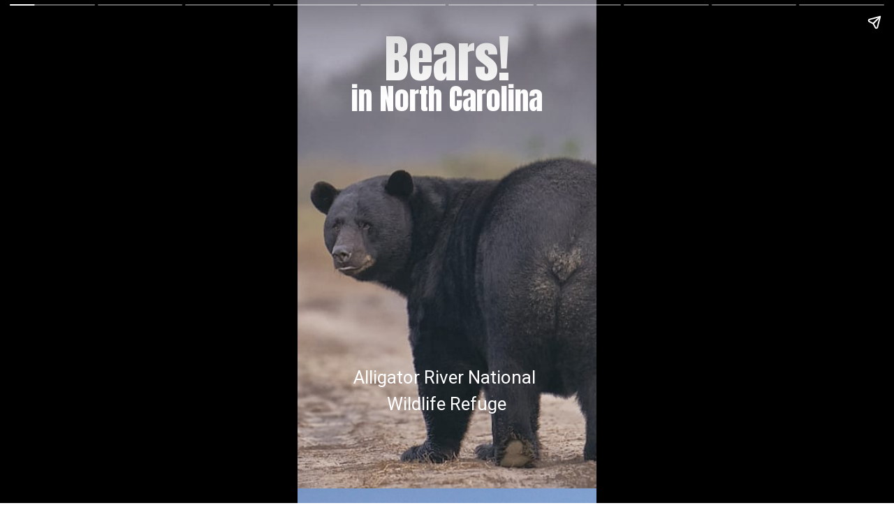

--- FILE ---
content_type: text/html; charset=utf-8
request_url: https://misadventureswithandi.com/web-stories/alligator-river-national-wildlife-refuge-story/
body_size: 10222
content:
<!DOCTYPE html>
<html amp="" lang="en-US" transformed="self;v=1" i-amphtml-layout=""><head><meta charset="utf-8"><meta name="viewport" content="width=device-width,minimum-scale=1"><link rel="modulepreload" href="https://cdn.ampproject.org/v0.mjs" as="script" crossorigin="anonymous"><link rel="preconnect" href="https://cdn.ampproject.org"><link rel="preload" as="script" href="https://cdn.ampproject.org/v0/amp-story-1.0.js"><style amp-runtime="" i-amphtml-version="012512221826001">html{overflow-x:hidden!important}html.i-amphtml-fie{height:100%!important;width:100%!important}html:not([amp4ads]),html:not([amp4ads]) body{height:auto!important}html:not([amp4ads]) body{margin:0!important}body{-webkit-text-size-adjust:100%;-moz-text-size-adjust:100%;-ms-text-size-adjust:100%;text-size-adjust:100%}html.i-amphtml-singledoc.i-amphtml-embedded{-ms-touch-action:pan-y pinch-zoom;touch-action:pan-y pinch-zoom}html.i-amphtml-fie>body,html.i-amphtml-singledoc>body{overflow:visible!important}html.i-amphtml-fie:not(.i-amphtml-inabox)>body,html.i-amphtml-singledoc:not(.i-amphtml-inabox)>body{position:relative!important}html.i-amphtml-ios-embed-legacy>body{overflow-x:hidden!important;overflow-y:auto!important;position:absolute!important}html.i-amphtml-ios-embed{overflow-y:auto!important;position:static}#i-amphtml-wrapper{overflow-x:hidden!important;overflow-y:auto!important;position:absolute!important;top:0!important;left:0!important;right:0!important;bottom:0!important;margin:0!important;display:block!important}html.i-amphtml-ios-embed.i-amphtml-ios-overscroll,html.i-amphtml-ios-embed.i-amphtml-ios-overscroll>#i-amphtml-wrapper{-webkit-overflow-scrolling:touch!important}#i-amphtml-wrapper>body{position:relative!important;border-top:1px solid transparent!important}#i-amphtml-wrapper+body{visibility:visible}#i-amphtml-wrapper+body .i-amphtml-lightbox-element,#i-amphtml-wrapper+body[i-amphtml-lightbox]{visibility:hidden}#i-amphtml-wrapper+body[i-amphtml-lightbox] .i-amphtml-lightbox-element{visibility:visible}#i-amphtml-wrapper.i-amphtml-scroll-disabled,.i-amphtml-scroll-disabled{overflow-x:hidden!important;overflow-y:hidden!important}amp-instagram{padding:54px 0px 0px!important;background-color:#fff}amp-iframe iframe{box-sizing:border-box!important}[amp-access][amp-access-hide]{display:none}[subscriptions-dialog],body:not(.i-amphtml-subs-ready) [subscriptions-action],body:not(.i-amphtml-subs-ready) [subscriptions-section]{display:none!important}amp-experiment,amp-live-list>[update]{display:none}amp-list[resizable-children]>.i-amphtml-loading-container.amp-hidden{display:none!important}amp-list [fetch-error],amp-list[load-more] [load-more-button],amp-list[load-more] [load-more-end],amp-list[load-more] [load-more-failed],amp-list[load-more] [load-more-loading]{display:none}amp-list[diffable] div[role=list]{display:block}amp-story-page,amp-story[standalone]{min-height:1px!important;display:block!important;height:100%!important;margin:0!important;padding:0!important;overflow:hidden!important;width:100%!important}amp-story[standalone]{background-color:#000!important;position:relative!important}amp-story-page{background-color:#757575}amp-story .amp-active>div,amp-story .i-amphtml-loader-background{display:none!important}amp-story-page:not(:first-of-type):not([distance]):not([active]){transform:translateY(1000vh)!important}amp-autocomplete{position:relative!important;display:inline-block!important}amp-autocomplete>input,amp-autocomplete>textarea{padding:0.5rem;border:1px solid rgba(0,0,0,.33)}.i-amphtml-autocomplete-results,amp-autocomplete>input,amp-autocomplete>textarea{font-size:1rem;line-height:1.5rem}[amp-fx^=fly-in]{visibility:hidden}amp-script[nodom],amp-script[sandboxed]{position:fixed!important;top:0!important;width:1px!important;height:1px!important;overflow:hidden!important;visibility:hidden}
/*# sourceURL=/css/ampdoc.css*/[hidden]{display:none!important}.i-amphtml-element{display:inline-block}.i-amphtml-blurry-placeholder{transition:opacity 0.3s cubic-bezier(0.0,0.0,0.2,1)!important;pointer-events:none}[layout=nodisplay]:not(.i-amphtml-element){display:none!important}.i-amphtml-layout-fixed,[layout=fixed][width][height]:not(.i-amphtml-layout-fixed){display:inline-block;position:relative}.i-amphtml-layout-responsive,[layout=responsive][width][height]:not(.i-amphtml-layout-responsive),[width][height][heights]:not([layout]):not(.i-amphtml-layout-responsive),[width][height][sizes]:not(img):not([layout]):not(.i-amphtml-layout-responsive){display:block;position:relative}.i-amphtml-layout-intrinsic,[layout=intrinsic][width][height]:not(.i-amphtml-layout-intrinsic){display:inline-block;position:relative;max-width:100%}.i-amphtml-layout-intrinsic .i-amphtml-sizer{max-width:100%}.i-amphtml-intrinsic-sizer{max-width:100%;display:block!important}.i-amphtml-layout-container,.i-amphtml-layout-fixed-height,[layout=container],[layout=fixed-height][height]:not(.i-amphtml-layout-fixed-height){display:block;position:relative}.i-amphtml-layout-fill,.i-amphtml-layout-fill.i-amphtml-notbuilt,[layout=fill]:not(.i-amphtml-layout-fill),body noscript>*{display:block;overflow:hidden!important;position:absolute;top:0;left:0;bottom:0;right:0}body noscript>*{position:absolute!important;width:100%;height:100%;z-index:2}body noscript{display:inline!important}.i-amphtml-layout-flex-item,[layout=flex-item]:not(.i-amphtml-layout-flex-item){display:block;position:relative;-ms-flex:1 1 auto;flex:1 1 auto}.i-amphtml-layout-fluid{position:relative}.i-amphtml-layout-size-defined{overflow:hidden!important}.i-amphtml-layout-awaiting-size{position:absolute!important;top:auto!important;bottom:auto!important}i-amphtml-sizer{display:block!important}@supports (aspect-ratio:1/1){i-amphtml-sizer.i-amphtml-disable-ar{display:none!important}}.i-amphtml-blurry-placeholder,.i-amphtml-fill-content{display:block;height:0;max-height:100%;max-width:100%;min-height:100%;min-width:100%;width:0;margin:auto}.i-amphtml-layout-size-defined .i-amphtml-fill-content{position:absolute;top:0;left:0;bottom:0;right:0}.i-amphtml-replaced-content,.i-amphtml-screen-reader{padding:0!important;border:none!important}.i-amphtml-screen-reader{position:fixed!important;top:0px!important;left:0px!important;width:4px!important;height:4px!important;opacity:0!important;overflow:hidden!important;margin:0!important;display:block!important;visibility:visible!important}.i-amphtml-screen-reader~.i-amphtml-screen-reader{left:8px!important}.i-amphtml-screen-reader~.i-amphtml-screen-reader~.i-amphtml-screen-reader{left:12px!important}.i-amphtml-screen-reader~.i-amphtml-screen-reader~.i-amphtml-screen-reader~.i-amphtml-screen-reader{left:16px!important}.i-amphtml-unresolved{position:relative;overflow:hidden!important}.i-amphtml-select-disabled{-webkit-user-select:none!important;-ms-user-select:none!important;user-select:none!important}.i-amphtml-notbuilt,[layout]:not(.i-amphtml-element),[width][height][heights]:not([layout]):not(.i-amphtml-element),[width][height][sizes]:not(img):not([layout]):not(.i-amphtml-element){position:relative;overflow:hidden!important;color:transparent!important}.i-amphtml-notbuilt:not(.i-amphtml-layout-container)>*,[layout]:not([layout=container]):not(.i-amphtml-element)>*,[width][height][heights]:not([layout]):not(.i-amphtml-element)>*,[width][height][sizes]:not([layout]):not(.i-amphtml-element)>*{display:none}amp-img:not(.i-amphtml-element)[i-amphtml-ssr]>img.i-amphtml-fill-content{display:block}.i-amphtml-notbuilt:not(.i-amphtml-layout-container),[layout]:not([layout=container]):not(.i-amphtml-element),[width][height][heights]:not([layout]):not(.i-amphtml-element),[width][height][sizes]:not(img):not([layout]):not(.i-amphtml-element){color:transparent!important;line-height:0!important}.i-amphtml-ghost{visibility:hidden!important}.i-amphtml-element>[placeholder],[layout]:not(.i-amphtml-element)>[placeholder],[width][height][heights]:not([layout]):not(.i-amphtml-element)>[placeholder],[width][height][sizes]:not([layout]):not(.i-amphtml-element)>[placeholder]{display:block;line-height:normal}.i-amphtml-element>[placeholder].amp-hidden,.i-amphtml-element>[placeholder].hidden{visibility:hidden}.i-amphtml-element:not(.amp-notsupported)>[fallback],.i-amphtml-layout-container>[placeholder].amp-hidden,.i-amphtml-layout-container>[placeholder].hidden{display:none}.i-amphtml-layout-size-defined>[fallback],.i-amphtml-layout-size-defined>[placeholder]{position:absolute!important;top:0!important;left:0!important;right:0!important;bottom:0!important;z-index:1}amp-img[i-amphtml-ssr]:not(.i-amphtml-element)>[placeholder]{z-index:auto}.i-amphtml-notbuilt>[placeholder]{display:block!important}.i-amphtml-hidden-by-media-query{display:none!important}.i-amphtml-element-error{background:red!important;color:#fff!important;position:relative!important}.i-amphtml-element-error:before{content:attr(error-message)}i-amp-scroll-container,i-amphtml-scroll-container{position:absolute;top:0;left:0;right:0;bottom:0;display:block}i-amp-scroll-container.amp-active,i-amphtml-scroll-container.amp-active{overflow:auto;-webkit-overflow-scrolling:touch}.i-amphtml-loading-container{display:block!important;pointer-events:none;z-index:1}.i-amphtml-notbuilt>.i-amphtml-loading-container{display:block!important}.i-amphtml-loading-container.amp-hidden{visibility:hidden}.i-amphtml-element>[overflow]{cursor:pointer;position:relative;z-index:2;visibility:hidden;display:initial;line-height:normal}.i-amphtml-layout-size-defined>[overflow]{position:absolute}.i-amphtml-element>[overflow].amp-visible{visibility:visible}template{display:none!important}.amp-border-box,.amp-border-box *,.amp-border-box :after,.amp-border-box :before{box-sizing:border-box}amp-pixel{display:none!important}amp-analytics,amp-auto-ads,amp-story-auto-ads{position:fixed!important;top:0!important;width:1px!important;height:1px!important;overflow:hidden!important;visibility:hidden}amp-story{visibility:hidden!important}html.i-amphtml-fie>amp-analytics{position:initial!important}[visible-when-invalid]:not(.visible),form [submit-error],form [submit-success],form [submitting]{display:none}amp-accordion{display:block!important}@media (min-width:1px){:where(amp-accordion>section)>:first-child{margin:0;background-color:#efefef;padding-right:20px;border:1px solid #dfdfdf}:where(amp-accordion>section)>:last-child{margin:0}}amp-accordion>section{float:none!important}amp-accordion>section>*{float:none!important;display:block!important;overflow:hidden!important;position:relative!important}amp-accordion,amp-accordion>section{margin:0}amp-accordion:not(.i-amphtml-built)>section>:last-child{display:none!important}amp-accordion:not(.i-amphtml-built)>section[expanded]>:last-child{display:block!important}
/*# sourceURL=/css/ampshared.css*/</style><meta name="amp-story-generator-name" content="Web Stories for WordPress"><meta name="amp-story-generator-version" content="1.42.0"><meta name="description" content="Alligator River National Wildlife Refuge is a little known spot to see black bears!"><meta name="robots" content="follow, index, max-snippet:-1, max-video-preview:-1, max-image-preview:large"><meta property="og:locale" content="en_US"><meta property="og:type" content="article"><meta property="og:title" content="Alligator River National Wildlife Refuge - Misadventures with Andi"><meta property="og:description" content="Alligator River National Wildlife Refuge is a little known spot to see black bears!"><meta property="og:url" content="https://misadventureswithandi.com/web-stories/alligator-river-national-wildlife-refuge-story/"><meta property="og:site_name" content="Misadventures with Andi"><meta property="article:publisher" content="https://www.facebook.com/misadventureswithandi/"><meta property="article:author" content="https://www.facebook.com/misadventureswithandi/"><meta property="og:updated_time" content="2021-04-16T14:33:07-04:00"><meta property="og:image" content="https://misadventureswithandi.com/wp-content/uploads/2021/02/Alligator-River-Story-Cover.jpg"><meta property="og:image:secure_url" content="https://misadventureswithandi.com/wp-content/uploads/2021/02/Alligator-River-Story-Cover.jpg"><meta property="og:image:width" content="640"><meta property="og:image:height" content="853"><meta property="og:image:alt" content="Alligator River Story Cover"><meta property="og:image:type" content="image/jpeg"><meta property="article:published_time" content="2021-02-10T12:33:48-05:00"><meta property="article:modified_time" content="2021-04-16T14:33:07-04:00"><meta name="twitter:card" content="summary_large_image"><meta name="twitter:title" content="Alligator River National Wildlife Refuge - Misadventures with Andi"><meta name="twitter:description" content="Alligator River National Wildlife Refuge is a little known spot to see black bears!"><meta name="twitter:site" content="@andi_fisher"><meta name="twitter:creator" content="@andi_fisher"><meta name="twitter:image" content="https://misadventureswithandi.com/wp-content/uploads/2021/02/Alligator-River-Story-Cover.jpg"><meta name="msapplication-TileImage" content="https://misadventureswithandi.com/wp-content/uploads/2019/11/cropped-mwa_favicon-270x270.png"><link rel="preconnect" href="https://fonts.gstatic.com" crossorigin=""><link rel="dns-prefetch" href="https://fonts.gstatic.com"><link rel="preconnect" href="https://fonts.gstatic.com/" crossorigin=""><script async src="https://cdn.ampproject.org/v0.mjs" type="module" crossorigin="anonymous"></script><script async nomodule src="https://cdn.ampproject.org/v0.js" crossorigin="anonymous"></script><script async src="https://cdn.ampproject.org/v0/amp-story-1.0.mjs" custom-element="amp-story" type="module" crossorigin="anonymous"></script><script async nomodule src="https://cdn.ampproject.org/v0/amp-story-1.0.js" crossorigin="anonymous" custom-element="amp-story"></script><script src="https://cdn.ampproject.org/v0/amp-analytics-0.1.mjs" async custom-element="amp-analytics" type="module" crossorigin="anonymous"></script><script async nomodule src="https://cdn.ampproject.org/v0/amp-analytics-0.1.js" crossorigin="anonymous" custom-element="amp-analytics"></script><script src="https://cdn.ampproject.org/v0/amp-consent-0.1.mjs" async custom-element="amp-consent" type="module" crossorigin="anonymous"></script><script async nomodule src="https://cdn.ampproject.org/v0/amp-consent-0.1.js" crossorigin="anonymous" custom-element="amp-consent"></script><script src="https://cdn.ampproject.org/v0/amp-geo-0.1.mjs" async custom-element="amp-geo" type="module" crossorigin="anonymous"></script><script async nomodule src="https://cdn.ampproject.org/v0/amp-geo-0.1.js" crossorigin="anonymous" custom-element="amp-geo"></script><script src="https://cdn.ampproject.org/v0/amp-story-auto-ads-0.1.mjs" async custom-element="amp-story-auto-ads" type="module" crossorigin="anonymous"></script><script async nomodule src="https://cdn.ampproject.org/v0/amp-story-auto-ads-0.1.js" crossorigin="anonymous" custom-element="amp-story-auto-ads"></script><link rel="icon" href="https://misadventureswithandi.com/wp-content/uploads/2019/11/cropped-mwa_favicon-32x32.png" sizes="32x32"><link rel="icon" href="https://misadventureswithandi.com/wp-content/uploads/2019/11/cropped-mwa_favicon-192x192.png" sizes="192x192"><link href="https://fonts.googleapis.com/css2?display=swap&family=Anton&family=Roboto&family=Merriweather" rel="stylesheet"><style amp-custom="">amp-story-page{background-color:#131516}amp-story-grid-layer{overflow:visible}@media (max-aspect-ratio: 9 / 16){@media (min-aspect-ratio: 320 / 678){amp-story-grid-layer.grid-layer{margin-top:calc(( 100% / .5625 - 100% / .66666666666667 ) / 2)}}}.page-fullbleed-area{position:absolute;overflow:hidden;width:100%;left:0;height:calc(1.1851851851852 * 100%);top:calc(( 1 - 1.1851851851852 ) * 100% / 2)}.page-safe-area{overflow:visible;position:absolute;top:0;bottom:0;left:0;right:0;width:100%;height:calc(.84375 * 100%);margin:auto 0}.mask{position:absolute;overflow:hidden}.fill{position:absolute;top:0;left:0;right:0;bottom:0;margin:0}._b5ccc66{background-color:#968c8b}._0e01dfe{position:absolute;pointer-events:none;left:0%;top:-9.25926%;width:100%;height:118.51852%;opacity:1}._a1b70b8{pointer-events:initial;width:100%;height:100%;display:block;position:absolute;top:0;left:0}._769a90a{position:absolute;width:266.66667%;height:100%;left:-133.33334%;top:0%}._867b369{position:absolute;pointer-events:none;left:9.95146%;top:1.45631%;width:80.09709%;height:11.16505%;opacity:1}._88480ca{width:100%;height:100%;display:block;position:absolute;top:0;left:0;transform:translate3d(0px,100%,0)}._b571d85{width:100%;height:100%;display:block;position:absolute;top:0;left:0;opacity:0}._f1a4823{white-space:pre-wrap;overflow-wrap:break-word;word-break:break-word;margin:0% 0;font-family:"Anton",sans-serif;font-size:1.132686em;line-height:1;text-align:center;padding:0% 0%;color:#000}._4bbb41a{color:#fff}._2cbd9b4{position:absolute;pointer-events:none;left:13.34951%;top:75.72816%;width:73.30097%;height:10.67961%;opacity:1}._12b7e50{pointer-events:initial;width:100%;height:100%;display:block;position:absolute;top:0;left:0;border-radius:.66225165562914% .66225165562914% .66225165562914% .66225165562914%/3.030303030303% 3.030303030303% 3.030303030303% 3.030303030303%}._cd6c83a{white-space:pre-wrap;overflow-wrap:break-word;word-break:break-word;margin:-1.3581332781457% 0;font-family:"Roboto","Helvetica Neue","Helvetica",sans-serif;font-size:.404531em;line-height:1.5;text-align:center;padding:0% 0%;color:#000}._14ef549{position:absolute;pointer-events:none;left:9.95146%;top:12.78317%;width:80.09709%;height:6.47249%;opacity:1}._43c4458{white-space:pre-wrap;overflow-wrap:break-word;word-break:break-word;margin:0% 0;font-family:"Anton",sans-serif;font-size:.647249em;line-height:1;text-align:center;padding:0% 0%;color:#000}._45d0754{background-color:#90a4b8}._00bfb1b{position:absolute;width:237.51687%;height:100%;left:-68.75844%;top:0%}._2b70163{position:absolute;pointer-events:none;left:11.8932%;top:8.09061%;width:76.69903%;height:34.62783%;opacity:1}._4d49833{pointer-events:initial;width:100%;height:100%;display:block;position:absolute;top:0;left:0;border-radius:.63291139240506% .63291139240506% .63291139240506% .63291139240506%/.93457943925234% .93457943925234% .93457943925234% .93457943925234%}._a5b4173{white-space:pre-wrap;overflow-wrap:break-word;word-break:break-word;margin:-1.1534810126582% 0;font-family:"Merriweather",serif;font-size:.485437em;line-height:1.5;text-align:center;padding:0% 0%;color:#000}._38ff6cc{background-color:#909548}._a0c7ad2{position:absolute;width:266.66667%;height:100%;left:-83.33334%;top:0%}._62df8f6{position:absolute;pointer-events:none;left:14.56311%;top:42.88026%;width:76.69903%;height:34.62783%;opacity:1}._b34825f{background-color:#77963f}._15bf3ec{position:absolute;width:266.66667%;height:100%;left:-88.18408%;top:0%}._c303b29{background-color:#6b6148}._0e87623{position:absolute;pointer-events:none;left:11.65049%;top:9.38511%;width:76.69903%;height:6.47249%;opacity:1}._54b0400{width:100%;height:100%;display:block;position:absolute;top:0;left:0;transform:translate3d(0px,25%,0)}._2e2581e{background-color:#493c2d}._0ccc92a{position:absolute;pointer-events:none;left:11.65049%;top:74.91909%;width:76.69903%;height:6.47249%;opacity:1}._7f48d7f{background-color:#27281c}._2fda76e{position:absolute;width:317.11712%;height:100%;left:-58.55856%;top:0%}._18ece39{position:absolute;pointer-events:none;left:11.8932%;top:13.75405%;width:76.69903%;height:12.62136%;opacity:1}._0baa750{background-color:#373628}._9786271{position:absolute;pointer-events:none;left:11.40777%;top:76.21359%;width:76.69903%;height:12.62136%;opacity:1}._c401d79{background-color:#afb06f}._f0952fa{position:absolute;width:410.25642%;height:100%;left:-115.9491%;top:0%}._0d5c0ef{position:absolute;pointer-events:none;left:13.83495%;top:66.82848%;width:43.4466%;height:20.55016%;opacity:1}._b0750e5{pointer-events:initial;width:100%;height:100%;display:block;position:absolute;top:0;left:0;border-radius:1.1173184357542% 1.1173184357542% 1.1173184357542% 1.1173184357542%/1.5748031496063% 1.5748031496063% 1.5748031496063% 1.5748031496063%}._06f7cff{white-space:pre-wrap;overflow-wrap:break-word;word-break:break-word;margin:-2.036312849162% 0;font-family:"Merriweather",serif;font-size:.485437em;line-height:1.5;text-align:center;padding:0% 0%;color:#000}._ef6a931{background-color:#b1c671}._ca25c36{position:absolute;width:276.72956%;height:100%;left:-132.76777%;top:0%}._beaba0e{position:absolute;pointer-events:none;left:13.83495%;top:52.26537%;width:76.69903%;height:39.80583%;opacity:1}._56e83ca{width:100%;height:100%;display:block;position:absolute;top:0;left:0;transform:translate3d(0px,-100%,0)}._af45523{white-space:pre-wrap;overflow-wrap:break-word;word-break:break-word;margin:0% 0;font-family:"Anton",sans-serif;font-size:.809061em;line-height:1;text-align:center;padding:0% 0%;color:#000}

/*# sourceURL=amp-custom.css */</style><link rel="alternate" type="application/rss+xml" title="Misadventures with Andi » Feed" href="https://misadventureswithandi.com/feed/"><link rel="alternate" type="application/rss+xml" title="Misadventures with Andi » Comments Feed" href="https://misadventureswithandi.com/comments/feed/"><link rel="alternate" type="application/rss+xml" title="Misadventures with Andi » Stories Feed" href="https://misadventureswithandi.com/web-stories/feed/"><title>Alligator River National Wildlife Refuge - Misadventures with Andi</title><link rel="canonical" href="https://misadventureswithandi.com/web-stories/alligator-river-national-wildlife-refuge-story/"><script type="application/ld+json" class="rank-math-schema">{"@context":"https://schema.org","@graph":[{"@type":["Person","Organization"],"@id":"https://misadventureswithandi.com/#person","name":"Andi Fisher","sameAs":["https://www.facebook.com/misadventureswithandi/","https://twitter.com/andi_fisher","https://www.instagram.com/andi_fisher/","https://www.linkedin.com/in/andifisher/","https://www.pinterest.com/andi/"],"logo":{"@type":"ImageObject","@id":"https://misadventureswithandi.com/#logo","url":"https://misadventureswithandi.com/wp-content/uploads/2021/01/MisadventureWithAndi_Logo_RGB_darkblue-96x96.jpg","width":"96","height":"96"},"image":{"@type":"ImageObject","@id":"https://misadventureswithandi.com/#logo","url":"https://misadventureswithandi.com/wp-content/uploads/2022/08/misadventures-logo.png","contentUrl":"https://misadventureswithandi.com/wp-content/uploads/2022/08/misadventures-logo.png","caption":"Misadventures with Andi","inLanguage":"en-US","width":"512","height":"512"}},{"@type":"WebSite","@id":"https://misadventureswithandi.com/#website","url":"https://misadventureswithandi.com","name":"Misadventures with Andi","publisher":{"@id":"https://misadventureswithandi.com/#person"},"inLanguage":"en-US"},{"@type":"ImageObject","@id":"https://misadventureswithandi.com/wp-content/uploads/2021/02/Alligator-River-Story-Cover.jpg","url":"https://misadventureswithandi.com/wp-content/uploads/2021/02/Alligator-River-Story-Cover.jpg","width":"640","height":"853","caption":"Alligator River Story Cover","inLanguage":"en-US"},{"@type":"WebPage","@id":"https://misadventureswithandi.com/web-stories/alligator-river-national-wildlife-refuge-story/#webpage","url":"https://misadventureswithandi.com/web-stories/alligator-river-national-wildlife-refuge-story/","name":"Alligator River National Wildlife Refuge - Misadventures with Andi","datePublished":"2021-02-10T12:33:48-05:00","dateModified":"2021-04-16T14:33:07-04:00","isPartOf":{"@id":"https://misadventureswithandi.com/#website"},"primaryImageOfPage":{"@id":"https://misadventureswithandi.com/wp-content/uploads/2021/02/Alligator-River-Story-Cover.jpg"},"inLanguage":"en-US"},{"@type":"Person","@id":"https://misadventureswithandi.com/web-stories/alligator-river-national-wildlife-refuge-story/#author","name":"Andi Fisher","image":{"@type":"ImageObject","@id":"https://secure.gravatar.com/avatar/b2eaac05dc05d783f92c99247d0623adbcd0faf511464bf1da0a6904c4396307?s=96&amp;d=mm&amp;r=g","url":"https://secure.gravatar.com/avatar/b2eaac05dc05d783f92c99247d0623adbcd0faf511464bf1da0a6904c4396307?s=96&amp;d=mm&amp;r=g","caption":"Andi Fisher","inLanguage":"en-US"},"sameAs":["https://misadventureswithandi.com/about","https://www.facebook.com/misadventureswithandi/","https://twitter.com/andi_fisher","https://www.linkedin.com/in/andifisher/","https://www.pinterest.com/andi","https://www.instagram.com/andi_fisher/"]},{"@type":"Article","headline":"Alligator River National Wildlife Refuge - Misadventures with Andi","datePublished":"2021-02-10T12:33:48-05:00","dateModified":"2021-04-16T14:33:07-04:00","author":{"@id":"https://misadventureswithandi.com/web-stories/alligator-river-national-wildlife-refuge-story/#author","name":"Andi Fisher"},"publisher":{"@id":"https://misadventureswithandi.com/#person"},"description":"Alligator River National Wildlife Refuge is a little known spot to see black bears!","name":"Alligator River National Wildlife Refuge - Misadventures with Andi","@id":"https://misadventureswithandi.com/web-stories/alligator-river-national-wildlife-refuge-story/#richSnippet","isPartOf":{"@id":"https://misadventureswithandi.com/web-stories/alligator-river-national-wildlife-refuge-story/#webpage"},"image":{"@id":"https://misadventureswithandi.com/wp-content/uploads/2021/02/Alligator-River-Story-Cover.jpg"},"inLanguage":"en-US","mainEntityOfPage":{"@id":"https://misadventureswithandi.com/web-stories/alligator-river-national-wildlife-refuge-story/#webpage"}}]}</script><link rel="https://api.w.org/" href="https://misadventureswithandi.com/wp-json/"><link rel="alternate" title="JSON" type="application/json" href="https://misadventureswithandi.com/wp-json/web-stories/v1/web-story/62250"><link rel="EditURI" type="application/rsd+xml" title="RSD" href="https://misadventureswithandi.com/xmlrpc.php?rsd"><link rel="prev" title="Pocosin Lakes National Wildlife Refuge: The Pungo Unit" href="https://misadventureswithandi.com/web-stories/pocosin-lakes-national-wildlife-refuge-the-pungo-unit-story/"><link rel="next" title="Chateau de Fougeres – Medieval Life in Fougeres France" href="https://misadventureswithandi.com/web-stories/chateau-de-fougeres-medieval-life-in-fougeres-france-story/"><link rel="shortlink" href="https://misadventureswithandi.com/?p=62250"><link rel="alternate" title="oEmbed (JSON)" type="application/json+oembed" href="https://misadventureswithandi.com/wp-json/oembed/1.0/embed?url=https%3A%2F%2Fmisadventureswithandi.com%2Fweb-stories%2Falligator-river-national-wildlife-refuge-story%2F"><link rel="alternate" title="oEmbed (XML)" type="text/xml+oembed" href="https://misadventureswithandi.com/wp-json/oembed/1.0/embed?url=https%3A%2F%2Fmisadventureswithandi.com%2Fweb-stories%2Falligator-river-national-wildlife-refuge-story%2F&format=xml"><link rel="apple-touch-icon" href="https://misadventureswithandi.com/wp-content/uploads/2019/11/cropped-mwa_favicon-180x180.png"><script amp-onerror="">document.querySelector("script[src*='/v0.js']").onerror=function(){document.querySelector('style[amp-boilerplate]').textContent=''}</script><style amp-boilerplate="">body{-webkit-animation:-amp-start 8s steps(1,end) 0s 1 normal both;-moz-animation:-amp-start 8s steps(1,end) 0s 1 normal both;-ms-animation:-amp-start 8s steps(1,end) 0s 1 normal both;animation:-amp-start 8s steps(1,end) 0s 1 normal both}@-webkit-keyframes -amp-start{from{visibility:hidden}to{visibility:visible}}@-moz-keyframes -amp-start{from{visibility:hidden}to{visibility:visible}}@-ms-keyframes -amp-start{from{visibility:hidden}to{visibility:visible}}@-o-keyframes -amp-start{from{visibility:hidden}to{visibility:visible}}@keyframes -amp-start{from{visibility:hidden}to{visibility:visible}}</style><noscript><style amp-boilerplate="">body{-webkit-animation:none;-moz-animation:none;-ms-animation:none;animation:none}</style></noscript><link rel="stylesheet" amp-extension="amp-story" href="https://cdn.ampproject.org/v0/amp-story-1.0.css"><script amp-story-dvh-polyfill="">"use strict";if(!self.CSS||!CSS.supports||!CSS.supports("height:1dvh")){function e(){document.documentElement.style.setProperty("--story-dvh",innerHeight/100+"px","important")}addEventListener("resize",e,{passive:!0}),e()}</script></head><body><amp-story standalone="" publisher="Misadventures with Andi" publisher-logo-src="https://misadventureswithandi.com/wp-content/uploads/2021/01/MisadventureWithAndi_Logo_RGB_darkblue-96x96.jpg" title="Alligator River National Wildlife Refuge" poster-portrait-src="https://misadventureswithandi.com/wp-content/uploads/2021/02/Alligator-River-Story-Cover-640x853.jpg" class="i-amphtml-layout-container" i-amphtml-layout="container"><amp-story-page id="d47afc22-71b7-4303-9917-96f9a31ad38a" auto-advance-after="5s" class="i-amphtml-layout-container" i-amphtml-layout="container"><amp-story-animation layout="nodisplay" trigger="visibility" class="i-amphtml-layout-nodisplay" hidden="hidden" i-amphtml-layout="nodisplay"><script type="application/json">[{"selector":"#anim-cadabaad-3ead-49ed-87ec-19327b4a0c5b","keyframes":{"transform":["translate3d(0px, 100%, 0)","translate3d(0px, 0px, 0)"]},"delay":0,"direction":"normal","duration":1000,"easing":"cubic-bezier(0.645, 0.045, 0.355, 1)","fill":"both"}]</script></amp-story-animation><amp-story-animation layout="nodisplay" trigger="visibility" class="i-amphtml-layout-nodisplay" hidden="hidden" i-amphtml-layout="nodisplay"><script type="application/json">[{"selector":"#anim-bf8a761e-a602-475b-b74f-01410470ddad","keyframes":{"opacity":[0,1]},"delay":0,"direction":"normal","duration":1000,"easing":"cubic-bezier(0.645, 0.045, 0.355, 1)","fill":"both"}]</script></amp-story-animation><amp-story-animation layout="nodisplay" trigger="visibility" class="i-amphtml-layout-nodisplay" hidden="hidden" i-amphtml-layout="nodisplay"><script type="application/json">[{"selector":"#anim-984c309e-029b-4947-a66f-8fe6261823a5","keyframes":{"transform":["translate3d(0px, 100%, 0)","translate3d(0px, 0px, 0)"]},"delay":0,"direction":"normal","duration":1000,"easing":"cubic-bezier(0.645, 0.045, 0.355, 1)","fill":"both"}]</script></amp-story-animation><amp-story-animation layout="nodisplay" trigger="visibility" class="i-amphtml-layout-nodisplay" hidden="hidden" i-amphtml-layout="nodisplay"><script type="application/json">[{"selector":"#anim-1005dff3-2009-418b-9cee-07e9364fc2ad","keyframes":{"opacity":[0,1]},"delay":0,"direction":"normal","duration":1000,"easing":"cubic-bezier(0.645, 0.045, 0.355, 1)","fill":"both"}]</script></amp-story-animation><amp-story-grid-layer template="vertical" aspect-ratio="412:618" class="grid-layer i-amphtml-layout-container" i-amphtml-layout="container" style="--aspect-ratio:412/618;"><div class="_b5ccc66 page-fullbleed-area"><div class="page-safe-area"><div class="_0e01dfe"><div class="_a1b70b8 mask" id="el-acc2f8e0-b819-4adf-9b9f-7bf7c878d7b9"><div data-leaf-element="true" class="_769a90a"><amp-img layout="fill" src="https://misadventureswithandi.com/wp-content/uploads/2021/01/Big-Black-Bear-Alligator-River-National-Wildlife-Refuge-1.jpg" alt="black bear in Alligator River National Wildlife Refuge" srcset="https://misadventureswithandi.com/wp-content/uploads/2021/01/Big-Black-Bear-Alligator-River-National-Wildlife-Refuge-1.jpg 1024w, https://misadventureswithandi.com/wp-content/uploads/2021/01/Big-Black-Bear-Alligator-River-National-Wildlife-Refuge-1-768x512.jpg 768w, https://misadventureswithandi.com/wp-content/uploads/2021/01/Big-Black-Bear-Alligator-River-National-Wildlife-Refuge-1-300x200.jpg 300w, https://misadventureswithandi.com/wp-content/uploads/2021/01/Big-Black-Bear-Alligator-River-National-Wildlife-Refuge-1-272x182.jpg 272w" class="i-amphtml-layout-fill i-amphtml-layout-size-defined" i-amphtml-layout="fill"></amp-img></div></div></div></div></div></amp-story-grid-layer><amp-story-grid-layer template="vertical" aspect-ratio="412:618" class="grid-layer i-amphtml-layout-container" i-amphtml-layout="container" style="--aspect-ratio:412/618;"><div class="page-fullbleed-area"><div class="page-safe-area"><div class="_867b369"><div id="anim-cadabaad-3ead-49ed-87ec-19327b4a0c5b" class="_88480ca"><div id="anim-bf8a761e-a602-475b-b74f-01410470ddad" class="_b571d85"><div id="el-4e256c35-5e30-45f5-9095-d8ce0a230b21" class="_a1b70b8"><p class="_f1a4823 fill"><span class="_4bbb41a">Bears!</span></p></div></div></div></div><div class="_2cbd9b4"><div id="el-23f73533-ef5a-4250-bd4b-3ea5554edbe5" class="_12b7e50"><p class="_cd6c83a fill"><span class="_4bbb41a">Alligator River National Wildlife Refuge</span></p></div></div><div class="_14ef549"><div id="anim-984c309e-029b-4947-a66f-8fe6261823a5" class="_88480ca"><div id="anim-1005dff3-2009-418b-9cee-07e9364fc2ad" class="_b571d85"><div id="el-7d3632bb-f373-4fb4-b2e3-fd87562bab6d" class="_a1b70b8"><p class="_43c4458 fill"><span class="_4bbb41a">in North Carolina</span></p></div></div></div></div></div></div></amp-story-grid-layer><amp-story-page-attachment layout="nodisplay" href="https://misadventureswithandi.com/alligator-river-national-wildlife-refuge/" data-cta-text="Learn more" class="i-amphtml-layout-nodisplay" hidden="hidden" i-amphtml-layout="nodisplay"></amp-story-page-attachment></amp-story-page><amp-story-page id="fa0cc297-83cb-412b-b909-e2ba2245f1e7" auto-advance-after="5s" class="i-amphtml-layout-container" i-amphtml-layout="container"><amp-story-grid-layer template="vertical" aspect-ratio="412:618" class="grid-layer i-amphtml-layout-container" i-amphtml-layout="container" style="--aspect-ratio:412/618;"><div class="_45d0754 page-fullbleed-area"><div class="page-safe-area"><div class="_0e01dfe"><div class="_a1b70b8 mask" id="el-a93c8d5a-6906-4668-91dd-485de7a7416a"><div data-leaf-element="true" class="_00bfb1b"><amp-img layout="fill" src="https://images.unsplash.com/photo-1589372524735-2a81bddde78e?ixid=MXwxMzcxOTN8MHwxfHNlYXJjaHwxfHxvdXRlciUyMGJhbmtzfGVufDB8fHw&ixlib=rb-1.2.1&fm=jpg&w=3264&h=2448&fit=max" alt="photo of outer banks" srcset="https://images.unsplash.com/photo-1589372524735-2a81bddde78e?ixid=MXwxMzcxOTN8MHwxfHNlYXJjaHwxfHxvdXRlciUyMGJhbmtzfGVufDB8fHw&ixlib=rb-1.2.1&fm=jpg&w=3264&h=2448&fit=max 3264w, https://images.unsplash.com/photo-1589372524735-2a81bddde78e?ixid=MXwxMzcxOTN8MHwxfHNlYXJjaHwxfHxvdXRlciUyMGJhbmtzfGVufDB8fHw&ixlib=rb-1.2.1&fm=jpg&w=2611&h=1958&fit=max 2611w, https://images.unsplash.com/photo-1589372524735-2a81bddde78e?ixid=MXwxMzcxOTN8MHwxfHNlYXJjaHwxfHxvdXRlciUyMGJhbmtzfGVufDB8fHw&ixlib=rb-1.2.1&fm=jpg&w=1958&h=1469&fit=max 1958w, https://images.unsplash.com/photo-1589372524735-2a81bddde78e?ixid=MXwxMzcxOTN8MHwxfHNlYXJjaHwxfHxvdXRlciUyMGJhbmtzfGVufDB8fHw&ixlib=rb-1.2.1&fm=jpg&w=1305&h=979&fit=max 1305w, https://images.unsplash.com/photo-1589372524735-2a81bddde78e?ixid=MXwxMzcxOTN8MHwxfHNlYXJjaHwxfHxvdXRlciUyMGJhbmtzfGVufDB8fHw&ixlib=rb-1.2.1&fm=jpg&w=652&h=489&fit=max 652w, https://images.unsplash.com/photo-1589372524735-2a81bddde78e?ixid=MXwxMzcxOTN8MHwxfHNlYXJjaHwxfHxvdXRlciUyMGJhbmtzfGVufDB8fHw&ixlib=rb-1.2.1&fm=jpg&w=340&h=255&fit=max 340w" class="i-amphtml-layout-fill i-amphtml-layout-size-defined" i-amphtml-layout="fill"></amp-img></div></div></div></div></div></amp-story-grid-layer><amp-story-grid-layer template="vertical" aspect-ratio="412:618" class="grid-layer i-amphtml-layout-container" i-amphtml-layout="container" style="--aspect-ratio:412/618;"><div class="page-fullbleed-area"><div class="page-safe-area"><div class="_2b70163"><div id="el-6852afa0-5aea-43dd-8f8e-d296ea53d3bf" class="_4d49833"><p class="_a5b4173 fill"><span class="_4bbb41a">A great day trip from Raleigh to see black bears in the wild on the way to the Outer Banks.</span></p></div></div></div></div></amp-story-grid-layer><amp-story-page-attachment layout="nodisplay" href="https://misadventureswithandi.com/alligator-river-national-wildlife-refuge/" data-cta-text="Learn more" class="i-amphtml-layout-nodisplay" hidden="hidden" i-amphtml-layout="nodisplay"></amp-story-page-attachment></amp-story-page><amp-story-page id="0e107d61-9791-4d1b-8db6-15966f6c84de" auto-advance-after="5s" class="i-amphtml-layout-container" i-amphtml-layout="container"><amp-story-grid-layer template="vertical" aspect-ratio="412:618" class="grid-layer i-amphtml-layout-container" i-amphtml-layout="container" style="--aspect-ratio:412/618;"><div class="_38ff6cc page-fullbleed-area"><div class="page-safe-area"><div class="_0e01dfe"><div class="_a1b70b8 mask" id="el-0e4eb2e7-4e22-4c2c-a238-d8aaf3f7a5aa"><div data-leaf-element="true" class="_a0c7ad2"><amp-img layout="fill" src="https://misadventureswithandi.com/wp-content/uploads/2021/01/Black-Bear-Alligator-River-National-Wildlife-Refuge-2-1.jpg" alt="black bear in Alligator River National Wildlife Refuge" srcset="https://misadventureswithandi.com/wp-content/uploads/2021/01/Black-Bear-Alligator-River-National-Wildlife-Refuge-2-1.jpg 1024w, https://misadventureswithandi.com/wp-content/uploads/2021/01/Black-Bear-Alligator-River-National-Wildlife-Refuge-2-1-768x512.jpg 768w, https://misadventureswithandi.com/wp-content/uploads/2021/01/Black-Bear-Alligator-River-National-Wildlife-Refuge-2-1-300x200.jpg 300w, https://misadventureswithandi.com/wp-content/uploads/2021/01/Black-Bear-Alligator-River-National-Wildlife-Refuge-2-1-272x182.jpg 272w" class="i-amphtml-layout-fill i-amphtml-layout-size-defined" i-amphtml-layout="fill"></amp-img></div></div></div></div></div></amp-story-grid-layer><amp-story-grid-layer template="vertical" aspect-ratio="412:618" class="grid-layer i-amphtml-layout-container" i-amphtml-layout="container" style="--aspect-ratio:412/618;"><div class="page-fullbleed-area"><div class="page-safe-area"><div class="_62df8f6"><div id="el-c005cdcd-364b-4222-a623-ff6fe0d4a315" class="_4d49833"><p class="_a5b4173 fill"><span class="_4bbb41a">The highest concentration of black bears in the U.S. is NOT in the mountains!</span></p></div></div></div></div></amp-story-grid-layer><amp-story-page-attachment layout="nodisplay" href="https://misadventureswithandi.com/alligator-river-national-wildlife-refuge/" data-cta-text="Learn more" class="i-amphtml-layout-nodisplay" hidden="hidden" i-amphtml-layout="nodisplay"></amp-story-page-attachment></amp-story-page><amp-story-page id="faabda11-839e-4681-86ff-28c619a0ea0e" auto-advance-after="5s" class="i-amphtml-layout-container" i-amphtml-layout="container"><amp-story-grid-layer template="vertical" aspect-ratio="412:618" class="grid-layer i-amphtml-layout-container" i-amphtml-layout="container" style="--aspect-ratio:412/618;"><div class="_b34825f page-fullbleed-area"><div class="page-safe-area"><div class="_0e01dfe"><div class="_a1b70b8 mask" id="el-75d9b409-f74b-4445-a407-bd0d8a8433a0"><div data-leaf-element="true" class="_15bf3ec"><amp-img layout="fill" src="https://misadventureswithandi.com/wp-content/uploads/2021/01/Black-Bear-in-the-Field-Alligator-River-National-Wildlife-Refuge.jpg" alt="black bear in Alligator River National Wildlife Refuge" srcset="https://misadventureswithandi.com/wp-content/uploads/2021/01/Black-Bear-in-the-Field-Alligator-River-National-Wildlife-Refuge.jpg 1024w, https://misadventureswithandi.com/wp-content/uploads/2021/01/Black-Bear-in-the-Field-Alligator-River-National-Wildlife-Refuge-768x512.jpg 768w, https://misadventureswithandi.com/wp-content/uploads/2021/01/Black-Bear-in-the-Field-Alligator-River-National-Wildlife-Refuge-300x200.jpg 300w, https://misadventureswithandi.com/wp-content/uploads/2021/01/Black-Bear-in-the-Field-Alligator-River-National-Wildlife-Refuge-272x182.jpg 272w" class="i-amphtml-layout-fill i-amphtml-layout-size-defined" i-amphtml-layout="fill"></amp-img></div></div></div></div></div></amp-story-grid-layer><amp-story-grid-layer template="vertical" aspect-ratio="412:618" class="grid-layer i-amphtml-layout-container" i-amphtml-layout="container" style="--aspect-ratio:412/618;"><div class="page-fullbleed-area"><div class="page-safe-area"></div></div></amp-story-grid-layer><amp-story-page-attachment layout="nodisplay" href="https://misadventureswithandi.com/alligator-river-national-wildlife-refuge/" data-cta-text="Learn more" class="i-amphtml-layout-nodisplay" hidden="hidden" i-amphtml-layout="nodisplay"></amp-story-page-attachment></amp-story-page><amp-story-page id="1300d104-19d1-431f-a2cc-e0dd03ad304f" auto-advance-after="5s" class="i-amphtml-layout-container" i-amphtml-layout="container"><amp-story-animation layout="nodisplay" trigger="visibility" class="i-amphtml-layout-nodisplay" hidden="hidden" i-amphtml-layout="nodisplay"><script type="application/json">[{"selector":"#anim-1abf78b0-d91c-44cb-b333-b2aaf15b32a4","keyframes":{"transform":["translate3d(0px, 25%, 0)","translate3d(0px, 0px, 0)"]},"delay":200,"direction":"normal","duration":800,"easing":"cubic-bezier(0.645, 0.045, 0.355, 1)","fill":"both"}]</script></amp-story-animation><amp-story-animation layout="nodisplay" trigger="visibility" class="i-amphtml-layout-nodisplay" hidden="hidden" i-amphtml-layout="nodisplay"><script type="application/json">[{"selector":"#anim-17500769-c966-40ab-b493-cdf4dc7ae203","keyframes":{"opacity":[0,1]},"delay":200,"direction":"normal","duration":800,"easing":"cubic-bezier(0.645, 0.045, 0.355, 1)","fill":"both"}]</script></amp-story-animation><amp-story-grid-layer template="vertical" aspect-ratio="412:618" class="grid-layer i-amphtml-layout-container" i-amphtml-layout="container" style="--aspect-ratio:412/618;"><div class="_c303b29 page-fullbleed-area"><div class="page-safe-area"><div class="_0e01dfe"><div class="_a1b70b8 mask" id="el-e4d4f5d6-621c-49e0-ae78-e21ae9adcf2d"><div data-leaf-element="true" class="_a0c7ad2"><amp-img layout="fill" src="https://misadventureswithandi.com/wp-content/uploads/2021/01/Turtles-Alligator-River-National-Wildlife-Refuge.jpg" alt="turtles in Alligator River National Wildlife Refuge" srcset="https://misadventureswithandi.com/wp-content/uploads/2021/01/Turtles-Alligator-River-National-Wildlife-Refuge.jpg 1024w, https://misadventureswithandi.com/wp-content/uploads/2021/01/Turtles-Alligator-River-National-Wildlife-Refuge-768x512.jpg 768w, https://misadventureswithandi.com/wp-content/uploads/2021/01/Turtles-Alligator-River-National-Wildlife-Refuge-300x200.jpg 300w, https://misadventureswithandi.com/wp-content/uploads/2021/01/Turtles-Alligator-River-National-Wildlife-Refuge-272x182.jpg 272w" class="i-amphtml-layout-fill i-amphtml-layout-size-defined" i-amphtml-layout="fill"></amp-img></div></div></div></div></div></amp-story-grid-layer><amp-story-grid-layer template="vertical" aspect-ratio="412:618" class="grid-layer i-amphtml-layout-container" i-amphtml-layout="container" style="--aspect-ratio:412/618;"><div class="page-fullbleed-area"><div class="page-safe-area"><div class="_0e87623"><div id="anim-1abf78b0-d91c-44cb-b333-b2aaf15b32a4" class="_54b0400"><div id="anim-17500769-c966-40ab-b493-cdf4dc7ae203" class="_b571d85"><div id="el-4f2f6505-8968-4e4a-b239-6262d64ee3d8" class="_a1b70b8"><p class="_43c4458 fill"><span class="_4bbb41a">Lots of turtles!</span></p></div></div></div></div></div></div></amp-story-grid-layer><amp-story-page-attachment layout="nodisplay" href="https://misadventureswithandi.com/alligator-river-national-wildlife-refuge/" data-cta-text="Learn more" class="i-amphtml-layout-nodisplay" hidden="hidden" i-amphtml-layout="nodisplay"></amp-story-page-attachment></amp-story-page><amp-story-page id="5b99149e-b6f3-4034-8159-e1a0be05ceb4" auto-advance-after="5s" class="i-amphtml-layout-container" i-amphtml-layout="container"><amp-story-animation layout="nodisplay" trigger="visibility" class="i-amphtml-layout-nodisplay" hidden="hidden" i-amphtml-layout="nodisplay"><script type="application/json">[{"selector":"#anim-1c48c845-aa9c-45d2-8e69-fc948dadf6ed","keyframes":{"transform":["translate3d(0px, 25%, 0)","translate3d(0px, 0px, 0)"]},"delay":200,"direction":"normal","duration":800,"easing":"cubic-bezier(0.645, 0.045, 0.355, 1)","fill":"both"}]</script></amp-story-animation><amp-story-animation layout="nodisplay" trigger="visibility" class="i-amphtml-layout-nodisplay" hidden="hidden" i-amphtml-layout="nodisplay"><script type="application/json">[{"selector":"#anim-8cb9105c-0fd6-4ba7-ab7d-8966578daf8b","keyframes":{"opacity":[0,1]},"delay":200,"direction":"normal","duration":800,"easing":"cubic-bezier(0.645, 0.045, 0.355, 1)","fill":"both"}]</script></amp-story-animation><amp-story-grid-layer template="vertical" aspect-ratio="412:618" class="grid-layer i-amphtml-layout-container" i-amphtml-layout="container" style="--aspect-ratio:412/618;"><div class="_2e2581e page-fullbleed-area"><div class="page-safe-area"><div class="_0e01dfe"><div class="_a1b70b8 mask" id="el-7b7466e3-26ed-4953-9bb5-32085e5c04be"><div data-leaf-element="true" class="_a0c7ad2"><amp-img layout="fill" src="https://misadventureswithandi.com/wp-content/uploads/2021/01/Otters-Alligator-River-National-Wildlife-Refuge.jpg" alt="river otter" srcset="https://misadventureswithandi.com/wp-content/uploads/2021/01/Otters-Alligator-River-National-Wildlife-Refuge.jpg 1024w, https://misadventureswithandi.com/wp-content/uploads/2021/01/Otters-Alligator-River-National-Wildlife-Refuge-768x512.jpg 768w, https://misadventureswithandi.com/wp-content/uploads/2021/01/Otters-Alligator-River-National-Wildlife-Refuge-300x200.jpg 300w, https://misadventureswithandi.com/wp-content/uploads/2021/01/Otters-Alligator-River-National-Wildlife-Refuge-272x182.jpg 272w" class="i-amphtml-layout-fill i-amphtml-layout-size-defined" i-amphtml-layout="fill"></amp-img></div></div></div></div></div></amp-story-grid-layer><amp-story-grid-layer template="vertical" aspect-ratio="412:618" class="grid-layer i-amphtml-layout-container" i-amphtml-layout="container" style="--aspect-ratio:412/618;"><div class="page-fullbleed-area"><div class="page-safe-area"><div class="_0ccc92a"><div id="anim-1c48c845-aa9c-45d2-8e69-fc948dadf6ed" class="_54b0400"><div id="anim-8cb9105c-0fd6-4ba7-ab7d-8966578daf8b" class="_b571d85"><div id="el-ca151786-7d20-4fdd-be65-a6c8c03916a0" class="_a1b70b8"><p class="_43c4458 fill"><span class="_4bbb41a">River otter too!</span></p></div></div></div></div></div></div></amp-story-grid-layer><amp-story-page-attachment layout="nodisplay" href="https://misadventureswithandi.com/alligator-river-national-wildlife-refuge/" data-cta-text="Learn more" class="i-amphtml-layout-nodisplay" hidden="hidden" i-amphtml-layout="nodisplay"></amp-story-page-attachment></amp-story-page><amp-story-page id="3af46b25-0913-48fe-93e4-de933a259d07" auto-advance-after="5s" class="i-amphtml-layout-container" i-amphtml-layout="container"><amp-story-animation layout="nodisplay" trigger="visibility" class="i-amphtml-layout-nodisplay" hidden="hidden" i-amphtml-layout="nodisplay"><script type="application/json">[{"selector":"#anim-36302536-4da9-47a4-a493-52e921c9636c","keyframes":{"transform":["translate3d(0px, 25%, 0)","translate3d(0px, 0px, 0)"]},"delay":200,"direction":"normal","duration":800,"easing":"cubic-bezier(0.645, 0.045, 0.355, 1)","fill":"both"}]</script></amp-story-animation><amp-story-animation layout="nodisplay" trigger="visibility" class="i-amphtml-layout-nodisplay" hidden="hidden" i-amphtml-layout="nodisplay"><script type="application/json">[{"selector":"#anim-8de3bdf7-9d93-4e25-adb7-446fc04458d6","keyframes":{"opacity":[0,1]},"delay":200,"direction":"normal","duration":800,"easing":"cubic-bezier(0.645, 0.045, 0.355, 1)","fill":"both"}]</script></amp-story-animation><amp-story-grid-layer template="vertical" aspect-ratio="412:618" class="grid-layer i-amphtml-layout-container" i-amphtml-layout="container" style="--aspect-ratio:412/618;"><div class="_7f48d7f page-fullbleed-area"><div class="page-safe-area"><div class="_0e01dfe"><div class="_a1b70b8 mask" id="el-5d9b8735-9610-4d91-b2dd-b82dae50b976"><div data-leaf-element="true" class="_2fda76e"><amp-img layout="fill" src="https://images.unsplash.com/photo-1480480565647-1c4385c7c0bf?ixid=MXwxMzcxOTN8MHwxfHNlYXJjaHwxfHxyaXZlciUyMGtheWFrfGVufDB8fHw&ixlib=rb-1.2.1&fm=jpg&w=2981&h=1677&fit=max" alt="girl kayaking on river" srcset="https://images.unsplash.com/photo-1480480565647-1c4385c7c0bf?ixid=MXwxMzcxOTN8MHwxfHNlYXJjaHwxfHxyaXZlciUyMGtheWFrfGVufDB8fHw&ixlib=rb-1.2.1&fm=jpg&w=2981&h=1677&fit=max 2981w, https://images.unsplash.com/photo-1480480565647-1c4385c7c0bf?ixid=MXwxMzcxOTN8MHwxfHNlYXJjaHwxfHxyaXZlciUyMGtheWFrfGVufDB8fHw&ixlib=rb-1.2.1&fm=jpg&w=2384&h=1341&fit=max 2384w, https://images.unsplash.com/photo-1480480565647-1c4385c7c0bf?ixid=MXwxMzcxOTN8MHwxfHNlYXJjaHwxfHxyaXZlciUyMGtheWFrfGVufDB8fHw&ixlib=rb-1.2.1&fm=jpg&w=1788&h=1006&fit=max 1788w, https://images.unsplash.com/photo-1480480565647-1c4385c7c0bf?ixid=MXwxMzcxOTN8MHwxfHNlYXJjaHwxfHxyaXZlciUyMGtheWFrfGVufDB8fHw&ixlib=rb-1.2.1&fm=jpg&w=1192&h=671&fit=max 1192w, https://images.unsplash.com/photo-1480480565647-1c4385c7c0bf?ixid=MXwxMzcxOTN8MHwxfHNlYXJjaHwxfHxyaXZlciUyMGtheWFrfGVufDB8fHw&ixlib=rb-1.2.1&fm=jpg&w=596&h=335&fit=max 596w, https://images.unsplash.com/photo-1480480565647-1c4385c7c0bf?ixid=MXwxMzcxOTN8MHwxfHNlYXJjaHwxfHxyaXZlciUyMGtheWFrfGVufDB8fHw&ixlib=rb-1.2.1&fm=jpg&w=340&h=191&fit=max 340w" class="i-amphtml-layout-fill i-amphtml-layout-size-defined" i-amphtml-layout="fill"></amp-img></div></div></div></div></div></amp-story-grid-layer><amp-story-grid-layer template="vertical" aspect-ratio="412:618" class="grid-layer i-amphtml-layout-container" i-amphtml-layout="container" style="--aspect-ratio:412/618;"><div class="page-fullbleed-area"><div class="page-safe-area"><div class="_18ece39"><div id="anim-36302536-4da9-47a4-a493-52e921c9636c" class="_54b0400"><div id="anim-8de3bdf7-9d93-4e25-adb7-446fc04458d6" class="_b571d85"><div id="el-2cc59366-3310-4cbb-af64-1924a5c65744" class="_a1b70b8"><p class="_43c4458 fill"><span class="_4bbb41a">See Alligator River&#160;</span>
<span class="_4bbb41a">by kayak</span></p></div></div></div></div></div></div></amp-story-grid-layer><amp-story-page-attachment layout="nodisplay" href="https://misadventureswithandi.com/alligator-river-national-wildlife-refuge/" data-cta-text="Learn more" class="i-amphtml-layout-nodisplay" hidden="hidden" i-amphtml-layout="nodisplay"></amp-story-page-attachment></amp-story-page><amp-story-page id="681a0c01-7803-4715-874b-ec035026b18b" auto-advance-after="5s" class="i-amphtml-layout-container" i-amphtml-layout="container"><amp-story-animation layout="nodisplay" trigger="visibility" class="i-amphtml-layout-nodisplay" hidden="hidden" i-amphtml-layout="nodisplay"><script type="application/json">[{"selector":"#anim-329024af-4215-452c-babf-b3167cc56b35","keyframes":{"transform":["translate3d(0px, 25%, 0)","translate3d(0px, 0px, 0)"]},"delay":200,"direction":"normal","duration":800,"easing":"cubic-bezier(0.645, 0.045, 0.355, 1)","fill":"both"}]</script></amp-story-animation><amp-story-animation layout="nodisplay" trigger="visibility" class="i-amphtml-layout-nodisplay" hidden="hidden" i-amphtml-layout="nodisplay"><script type="application/json">[{"selector":"#anim-8e67058b-dfb2-4ab9-9bc0-c4f5b545bdf4","keyframes":{"opacity":[0,1]},"delay":200,"direction":"normal","duration":800,"easing":"cubic-bezier(0.645, 0.045, 0.355, 1)","fill":"both"}]</script></amp-story-animation><amp-story-grid-layer template="vertical" aspect-ratio="412:618" class="grid-layer i-amphtml-layout-container" i-amphtml-layout="container" style="--aspect-ratio:412/618;"><div class="_0baa750 page-fullbleed-area"><div class="page-safe-area"><div class="_0e01dfe"><div class="_a1b70b8 mask" id="el-49628ca2-00d3-4235-abca-bb35e31a8d3d"><div data-leaf-element="true" class="_a0c7ad2"><amp-img layout="fill" src="https://images.unsplash.com/photo-1551326302-c0ad07a56f1a?ixid=MXwxMzcxOTN8MHwxfHNlYXJjaHw0MXx8ZmFtaWx5JTIwaGlraW5nfGVufDB8fHw&ixlib=rb-1.2.1&fm=jpg&w=6016&h=4016&fit=max" alt="sunset over Cancale France" srcset="https://images.unsplash.com/photo-1551326302-c0ad07a56f1a?ixid=MXwxMzcxOTN8MHwxfHNlYXJjaHw0MXx8ZmFtaWx5JTIwaGlraW5nfGVufDB8fHw&ixlib=rb-1.2.1&fm=jpg&w=6016&h=4016&fit=max 6016w, https://images.unsplash.com/photo-1551326302-c0ad07a56f1a?ixid=MXwxMzcxOTN8MHwxfHNlYXJjaHw0MXx8ZmFtaWx5JTIwaGlraW5nfGVufDB8fHw&ixlib=rb-1.2.1&fm=jpg&w=4812&h=3212&fit=max 4812w, https://images.unsplash.com/photo-1551326302-c0ad07a56f1a?ixid=MXwxMzcxOTN8MHwxfHNlYXJjaHw0MXx8ZmFtaWx5JTIwaGlraW5nfGVufDB8fHw&ixlib=rb-1.2.1&fm=jpg&w=3609&h=2409&fit=max 3609w, https://images.unsplash.com/photo-1551326302-c0ad07a56f1a?ixid=MXwxMzcxOTN8MHwxfHNlYXJjaHw0MXx8ZmFtaWx5JTIwaGlraW5nfGVufDB8fHw&ixlib=rb-1.2.1&fm=jpg&w=2406&h=1606&fit=max 2406w, https://images.unsplash.com/photo-1551326302-c0ad07a56f1a?ixid=MXwxMzcxOTN8MHwxfHNlYXJjaHw0MXx8ZmFtaWx5JTIwaGlraW5nfGVufDB8fHw&ixlib=rb-1.2.1&fm=jpg&w=1203&h=803&fit=max 1203w, https://images.unsplash.com/photo-1551326302-c0ad07a56f1a?ixid=MXwxMzcxOTN8MHwxfHNlYXJjaHw0MXx8ZmFtaWx5JTIwaGlraW5nfGVufDB8fHw&ixlib=rb-1.2.1&fm=jpg&w=340&h=227&fit=max 340w" class="i-amphtml-layout-fill i-amphtml-layout-size-defined" i-amphtml-layout="fill"></amp-img></div></div></div></div></div></amp-story-grid-layer><amp-story-grid-layer template="vertical" aspect-ratio="412:618" class="grid-layer i-amphtml-layout-container" i-amphtml-layout="container" style="--aspect-ratio:412/618;"><div class="page-fullbleed-area"><div class="page-safe-area"><div class="_9786271"><div id="anim-329024af-4215-452c-babf-b3167cc56b35" class="_54b0400"><div id="anim-8e67058b-dfb2-4ab9-9bc0-c4f5b545bdf4" class="_b571d85"><div id="el-ed415d5d-80f7-44ce-b9be-2596c6f6568c" class="_a1b70b8"><p class="_43c4458 fill"><span class="_4bbb41a">Family-friendly hiking!</span></p></div></div></div></div></div></div></amp-story-grid-layer><amp-story-page-attachment layout="nodisplay" href="https://misadventureswithandi.com/pocosin-lakes-national-wildlife-refuge-the-pungo-unit" data-cta-text="Learn more" class="i-amphtml-layout-nodisplay" hidden="hidden" i-amphtml-layout="nodisplay"></amp-story-page-attachment></amp-story-page><amp-story-page id="503c5822-e36d-4961-9b82-88994fba384f" auto-advance-after="5s" class="i-amphtml-layout-container" i-amphtml-layout="container"><amp-story-grid-layer template="vertical" aspect-ratio="412:618" class="grid-layer i-amphtml-layout-container" i-amphtml-layout="container" style="--aspect-ratio:412/618;"><div class="_c401d79 page-fullbleed-area"><div class="page-safe-area"><div class="_0e01dfe"><div class="_a1b70b8 mask" id="el-4a240cd4-60e1-46c5-a0db-0d04e2c2476b"><div data-leaf-element="true" class="_f0952fa"><amp-img layout="fill" src="https://images.unsplash.com/photo-1557773958-8f4e7bd5bf60?ixid=MXwxMzcxOTN8MHwxfHNlYXJjaHw0fHxibGFjayUyMGJlYXJzfGVufDB8fHw&ixlib=rb-1.2.1&fm=jpg&w=4620&h=1998&fit=max" alt="black bear in Alligator River National Wildlife Refuge" srcset="https://images.unsplash.com/photo-1557773958-8f4e7bd5bf60?ixid=MXwxMzcxOTN8MHwxfHNlYXJjaHw0fHxibGFjayUyMGJlYXJzfGVufDB8fHw&ixlib=rb-1.2.1&fm=jpg&w=4620&h=1998&fit=max 4620w, https://images.unsplash.com/photo-1557773958-8f4e7bd5bf60?ixid=MXwxMzcxOTN8MHwxfHNlYXJjaHw0fHxibGFjayUyMGJlYXJzfGVufDB8fHw&ixlib=rb-1.2.1&fm=jpg&w=3696&h=1598&fit=max 3696w, https://images.unsplash.com/photo-1557773958-8f4e7bd5bf60?ixid=MXwxMzcxOTN8MHwxfHNlYXJjaHw0fHxibGFjayUyMGJlYXJzfGVufDB8fHw&ixlib=rb-1.2.1&fm=jpg&w=2772&h=1199&fit=max 2772w, https://images.unsplash.com/photo-1557773958-8f4e7bd5bf60?ixid=MXwxMzcxOTN8MHwxfHNlYXJjaHw0fHxibGFjayUyMGJlYXJzfGVufDB8fHw&ixlib=rb-1.2.1&fm=jpg&w=1848&h=799&fit=max 1848w, https://images.unsplash.com/photo-1557773958-8f4e7bd5bf60?ixid=MXwxMzcxOTN8MHwxfHNlYXJjaHw0fHxibGFjayUyMGJlYXJzfGVufDB8fHw&ixlib=rb-1.2.1&fm=jpg&w=924&h=400&fit=max 924w, https://images.unsplash.com/photo-1557773958-8f4e7bd5bf60?ixid=MXwxMzcxOTN8MHwxfHNlYXJjaHw0fHxibGFjayUyMGJlYXJzfGVufDB8fHw&ixlib=rb-1.2.1&fm=jpg&w=340&h=147&fit=max 340w" class="i-amphtml-layout-fill i-amphtml-layout-size-defined" i-amphtml-layout="fill"></amp-img></div></div></div></div></div></amp-story-grid-layer><amp-story-grid-layer template="vertical" aspect-ratio="412:618" class="grid-layer i-amphtml-layout-container" i-amphtml-layout="container" style="--aspect-ratio:412/618;"><div class="page-fullbleed-area"><div class="page-safe-area"><div class="_0d5c0ef"><div id="el-2c29b311-9a41-4411-9ccb-98d0cd4ae92b" class="_b0750e5"><p class="_06f7cff fill">See bears ALL year round!</p></div></div></div></div></amp-story-grid-layer><amp-story-page-attachment layout="nodisplay" href="https://misadventureswithandi.com/alligator-river-national-wildlife-refuge/" data-cta-text="Learn more" class="i-amphtml-layout-nodisplay" hidden="hidden" i-amphtml-layout="nodisplay"></amp-story-page-attachment></amp-story-page><amp-story-page id="dcc732b5-aab1-4eec-9115-3e65460e12c4" auto-advance-after="5s" class="i-amphtml-layout-container" i-amphtml-layout="container"><amp-story-animation layout="nodisplay" trigger="visibility" class="i-amphtml-layout-nodisplay" hidden="hidden" i-amphtml-layout="nodisplay"><script type="application/json">[{"selector":"#anim-1752e50c-111a-488d-aa95-6a9334f486dd","keyframes":{"transform":["translate3d(0px, -100%, 0)","translate3d(0px, 0px, 0)"]},"delay":300,"direction":"normal","duration":1000,"easing":"cubic-bezier(0.645, 0.045, 0.355, 1)","fill":"both"}]</script></amp-story-animation><amp-story-animation layout="nodisplay" trigger="visibility" class="i-amphtml-layout-nodisplay" hidden="hidden" i-amphtml-layout="nodisplay"><script type="application/json">[{"selector":"#anim-a2b86d6e-0153-428d-ad75-2b848839220b","keyframes":{"opacity":[0,1]},"delay":300,"direction":"normal","duration":1000,"easing":"cubic-bezier(0.645, 0.045, 0.355, 1)","fill":"both"}]</script></amp-story-animation><amp-story-grid-layer template="vertical" aspect-ratio="412:618" class="grid-layer i-amphtml-layout-container" i-amphtml-layout="container" style="--aspect-ratio:412/618;"><div class="_ef6a931 page-fullbleed-area"><div class="page-safe-area"><div class="_0e01dfe"><div class="_a1b70b8 mask" id="el-44b803e9-a3c5-4a5e-bcc3-3dbe3aaa46a2"><div data-leaf-element="true" class="_ca25c36"><amp-img layout="fill" src="https://images.unsplash.com/photo-1572193330275-c529649541d5?ixid=MXwxMzcxOTN8MHwxfHNlYXJjaHwxMTF8fGJsYWNrJTIwYmVhcnxlbnwwfHx8&ixlib=rb-1.2.1&fm=jpg&w=3461&h=2225&fit=max" alt="black bear in Alligator River National Wildlife Refuge" srcset="https://images.unsplash.com/photo-1572193330275-c529649541d5?ixid=MXwxMzcxOTN8MHwxfHNlYXJjaHwxMTF8fGJsYWNrJTIwYmVhcnxlbnwwfHx8&ixlib=rb-1.2.1&fm=jpg&w=3461&h=2225&fit=max 3461w, https://images.unsplash.com/photo-1572193330275-c529649541d5?ixid=MXwxMzcxOTN8MHwxfHNlYXJjaHwxMTF8fGJsYWNrJTIwYmVhcnxlbnwwfHx8&ixlib=rb-1.2.1&fm=jpg&w=2768&h=1779&fit=max 2768w, https://images.unsplash.com/photo-1572193330275-c529649541d5?ixid=MXwxMzcxOTN8MHwxfHNlYXJjaHwxMTF8fGJsYWNrJTIwYmVhcnxlbnwwfHx8&ixlib=rb-1.2.1&fm=jpg&w=2076&h=1335&fit=max 2076w, https://images.unsplash.com/photo-1572193330275-c529649541d5?ixid=MXwxMzcxOTN8MHwxfHNlYXJjaHwxMTF8fGJsYWNrJTIwYmVhcnxlbnwwfHx8&ixlib=rb-1.2.1&fm=jpg&w=1384&h=890&fit=max 1384w, https://images.unsplash.com/photo-1572193330275-c529649541d5?ixid=MXwxMzcxOTN8MHwxfHNlYXJjaHwxMTF8fGJsYWNrJTIwYmVhcnxlbnwwfHx8&ixlib=rb-1.2.1&fm=jpg&w=692&h=445&fit=max 692w, https://images.unsplash.com/photo-1572193330275-c529649541d5?ixid=MXwxMzcxOTN8MHwxfHNlYXJjaHwxMTF8fGJsYWNrJTIwYmVhcnxlbnwwfHx8&ixlib=rb-1.2.1&fm=jpg&w=340&h=219&fit=max 340w" class="i-amphtml-layout-fill i-amphtml-layout-size-defined" i-amphtml-layout="fill"></amp-img></div></div></div></div></div></amp-story-grid-layer><amp-story-grid-layer template="vertical" aspect-ratio="412:618" class="grid-layer i-amphtml-layout-container" i-amphtml-layout="container" style="--aspect-ratio:412/618;"><div class="page-fullbleed-area"><div class="page-safe-area"><div class="_beaba0e"><div id="anim-1752e50c-111a-488d-aa95-6a9334f486dd" class="_56e83ca"><div id="anim-a2b86d6e-0153-428d-ad75-2b848839220b" class="_b571d85"><div id="el-6c55c936-e5ce-4cbc-acdb-7469631b5e5f" class="_a1b70b8"><p class="_af45523 fill"><span class="_4bbb41a">Get the Full Guide for the</span>
<span class="_4bbb41a">Alligator River National Wildlife Refuge</span></p></div></div></div></div></div></div></amp-story-grid-layer><amp-story-page-attachment layout="nodisplay" href="https://misadventureswithandi.com/alligator-river-national-wildlife-refuge/" data-cta-text="Learn more" class="i-amphtml-layout-nodisplay" hidden="hidden" i-amphtml-layout="nodisplay"></amp-story-page-attachment></amp-story-page>
		<amp-story-auto-ads class="i-amphtml-layout-container" i-amphtml-layout="container">
			<script type="application/json">
				{
					"ad-attributes": {
						"type": "doubleclick",
						"data-slot": "/1030006,22645897407/misadventureswithandi/amp",
						"json": {
							"targeting": {
								"slot": "web_story",
								"google": "1",
								"amp": "1",
								"site": "misadventures-with-andi"
							}
						}
					}
				}
			</script>
		</amp-story-auto-ads><amp-geo layout="nodisplay" class="i-amphtml-layout-nodisplay" hidden="hidden" i-amphtml-layout="nodisplay"><script type="application/json">
		{
			"ISOCountryGroups": {
				"eu": ["at", "be", "bg", "cy", "cz", "de", "dk", "ee", "es", "fi", "fr", "gb", "gr", "hu", "hr", "ie", "it", "lt", "lu", "lv", "mt", "nl", "pl", "pt", "ro", "se", "si", "sk", "uk"]
			}
		}
	</script></amp-geo>
		<amp-consent id="myConsent" layout="nodisplay" class="i-amphtml-layout-nodisplay" hidden="hidden" i-amphtml-layout="nodisplay">
			<script type="application/json">
			{
				"consents": {
					"myConsent": {
						"consentInstanceId": "mv-amp-story-consent",
						"promptIfUnknownForGeoGroup": "eu",
						"promptUI": "consentUI"
					}
				},
				"consentRequired": true
			}
			</script>
			<amp-story-consent id="consentUI" layout="nodisplay" class="i-amphtml-layout-nodisplay" hidden="hidden" i-amphtml-layout="nodisplay">
				<script type="application/json">
					{
						"title": "We need your help!",
						"message": "This site and certain third parties would like to set cookies and access and collect data to provide you with personalized content and advertisements. If you would like this personalized experience, simply click \"accept\". If you would like to opt-out of this data collection, please click \"decline\" to continue without personalization.",
						"vendors": ["Mediavine"]
					}
				</script>
			</amp-story-consent>
		</amp-consent>		<amp-analytics type="gtag" data-credentials="include" class="i-amphtml-layout-fixed i-amphtml-layout-size-defined" style="width:1px;height:1px" i-amphtml-layout="fixed">
			<script type="application/json">
				{"vars":{"gtag_id":"G-XYG3HH9PY2","config":{"G-XYG3HH9PY2":{"groups":"default"}}},"triggers":{"storyProgress":{"on":"story-page-visible","request":"event","vars":{"event_name":"custom","event_action":"story_progress","event_category":"${title}","event_label":"${storyPageIndex}","event_value":"${storyProgress}","send_to":"G-XYG3HH9PY2"}},"storyEnd":{"on":"story-last-page-visible","request":"event","vars":{"event_name":"custom","event_action":"story_complete","event_category":"${title}","event_label":"${storyPageCount}","send_to":"G-XYG3HH9PY2"}},"trackFocusState":{"on":"story-focus","tagName":"a","request":"click ","vars":{"event_name":"custom","event_action":"story_focus","event_category":"${title}","send_to":"G-XYG3HH9PY2"}},"trackClickThrough":{"on":"story-click-through","tagName":"a","request":"click ","vars":{"event_name":"custom","event_action":"story_click_through","event_category":"${title}","send_to":"G-XYG3HH9PY2"}},"storyOpen":{"on":"story-open","request":"event","vars":{"event_name":"custom","event_action":"story_open","event_category":"${title}","send_to":"G-XYG3HH9PY2"}},"storyClose":{"on":"story-close","request":"event","vars":{"event_name":"custom","event_action":"story_close","event_category":"${title}","send_to":"G-XYG3HH9PY2"}},"audioMuted":{"on":"story-audio-muted","request":"event","vars":{"event_name":"custom","event_action":"story_audio_muted","event_category":"${title}","send_to":"G-XYG3HH9PY2"}},"audioUnmuted":{"on":"story-audio-unmuted","request":"event","vars":{"event_name":"custom","event_action":"story_audio_unmuted","event_category":"${title}","send_to":"G-XYG3HH9PY2"}},"pageAttachmentEnter":{"on":"story-page-attachment-enter","request":"event","vars":{"event_name":"custom","event_action":"story_page_attachment_enter","event_category":"${title}","send_to":"G-XYG3HH9PY2"}},"pageAttachmentExit":{"on":"story-page-attachment-exit","request":"event","vars":{"event_name":"custom","event_action":"story_page_attachment_exit","event_category":"${title}","send_to":"G-XYG3HH9PY2"}}}}			</script>
		</amp-analytics>
		<amp-pixel src="https://pixel.wp.com/g.gif?v=ext&blog=81929375&post=62250&tz=-5&srv=misadventureswithandi.com&host=misadventureswithandi.com&rand=RANDOM&ref=DOCUMENT_REFERRER" class="i-amphtml-layout-fixed i-amphtml-layout-size-defined" style="width:1px;height:1px" i-amphtml-layout="fixed"></amp-pixel><amp-story-social-share layout="nodisplay" class="i-amphtml-layout-nodisplay" hidden="hidden" i-amphtml-layout="nodisplay"><script type="application/json">{"shareProviders":[{"provider":"twitter"},{"provider":"linkedin"},{"provider":"email"},{"provider":"system"}]}</script></amp-story-social-share></amp-story></body></html>
